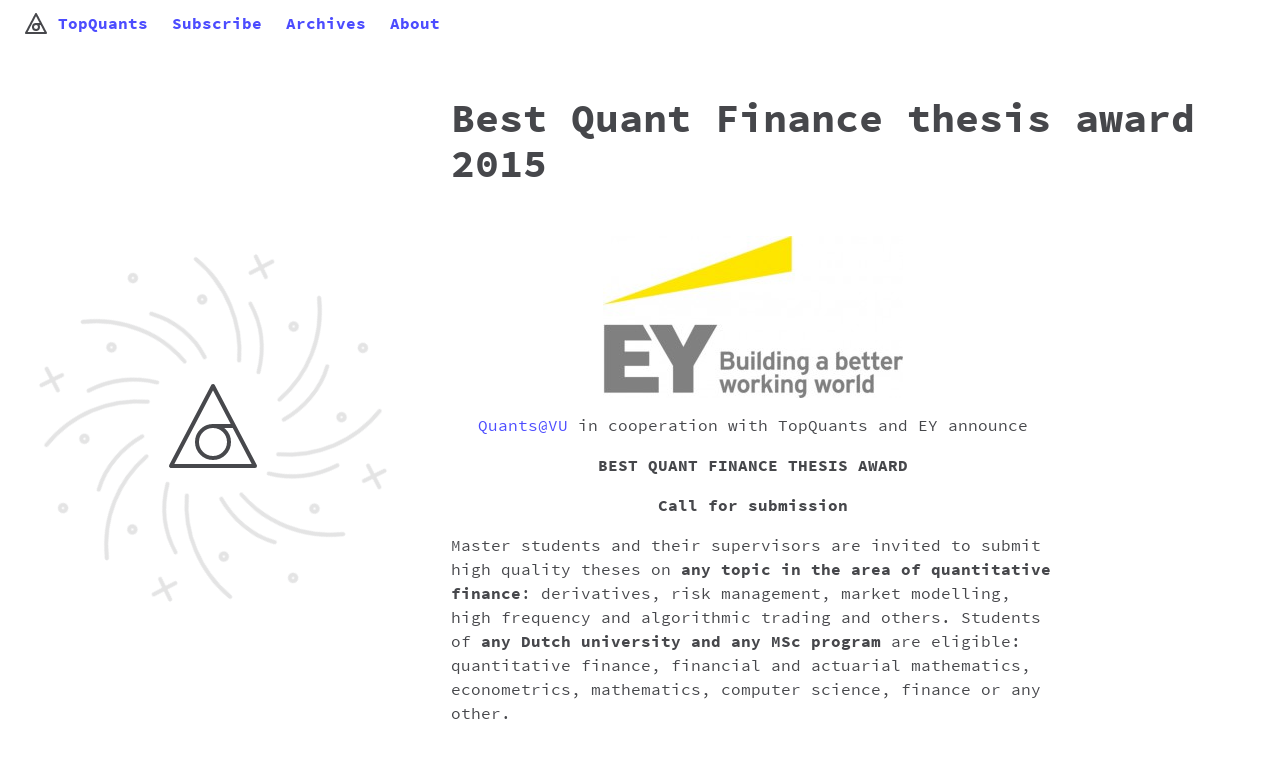

--- FILE ---
content_type: text/html; charset=UTF-8
request_url: https://www.topquants.nl/best-quant-finance-thesis-award-2015/
body_size: 8930
content:
<!DOCTYPE html>
<html>

	<head>

		<title>
			Best Quant Finance thesis award 2015 | TopQuants		</title>

		<meta charset="UTF-8">
		<meta name="author" content="Topquants" />
		<meta name="viewport" content="width=device-width,initial-scale=1" />

		<!-- Stylesheets -->
		<link href="https://www.topquants.nl/wordpress/wp-content/themes/topquants/stylesheets/screen.css" media="screen, projection" rel="stylesheet" type="text/css" />

		<!-- Respond.js for <= IE8 -->
		<!--[if lt IE 9]>
			<script src="https://www.topquants.nl/wordpress/wp-content/themes/topquants/js/vendor/respond.js"></script>
		<![endif]-->

		<!-- Typekit -->
		<script src="//use.typekit.net/tlk1rfo.js"></script>
		<script>try{Typekit.load();}catch(e){}</script>
		<!-- Icons -->
		<link rel="shortcut icon" type="image/x-icon" href="https://www.topquants.nl/wordpress/wp-content/themes/topquants/img/share-images/favicon.ico" />
		<meta property="og:image" content="https://www.topquants.nl/wordpress/wp-content/themes/topquants/img/share-images/facebook-share-image.png" />

		<!-- WP head functions -->
		<meta name='robots' content='max-image-preview:large' />
<!-- This site uses the Google Analytics by MonsterInsights plugin v7.0.5 - Using Analytics tracking - https://www.monsterinsights.com/ -->
<script type="text/javascript" data-cfasync="false">
	var mi_track_user = true;
	
	var disableStr = 'ga-disable-UA-54117930-1';

	/* Function to detect opted out users */
	function __gaTrackerIsOptedOut() {
		return document.cookie.indexOf(disableStr + '=true') > -1;
	}

	/* Disable tracking if the opt-out cookie exists. */
	if ( __gaTrackerIsOptedOut() ) {
		window[disableStr] = true;
	}

	/* Opt-out function */
	function __gaTrackerOptout() {
	  document.cookie = disableStr + '=true; expires=Thu, 31 Dec 2099 23:59:59 UTC; path=/';
	  window[disableStr] = true;
	}
	
	if ( mi_track_user ) {
		(function(i,s,o,g,r,a,m){i['GoogleAnalyticsObject']=r;i[r]=i[r]||function(){
			(i[r].q=i[r].q||[]).push(arguments)},i[r].l=1*new Date();a=s.createElement(o),
			m=s.getElementsByTagName(o)[0];a.async=1;a.src=g;m.parentNode.insertBefore(a,m)
		})(window,document,'script','//www.google-analytics.com/analytics.js','__gaTracker');

		__gaTracker('create', 'UA-54117930-1', 'auto');
		__gaTracker('set', 'forceSSL', true);
		__gaTracker('set', 'anonymizeIp', true);
		__gaTracker('send','pageview');
	} else {
		console.log( "" );
		(function() {
			/* https://developers.google.com/analytics/devguides/collection/analyticsjs/ */
			var noopfn = function() {
				return null;
			};
			var noopnullfn = function() {
				return null;
			};
			var Tracker = function() {
				return null;
			};
			var p = Tracker.prototype;
			p.get = noopfn;
			p.set = noopfn;
			p.send = noopfn;
			var __gaTracker = function() {
				var len = arguments.length;
				if ( len === 0 ) {
					return;
				}
				var f = arguments[len-1];
				if ( typeof f !== 'object' || f === null || typeof f.hitCallback !== 'function' ) {
					console.log( 'Not running function __gaTracker(' + arguments[0] + " ....) because you\'re not being tracked. ");
					return;
				}
				try {
					f.hitCallback();
				} catch (ex) {

				}
			};
			__gaTracker.create = function() {
				return new Tracker();
			};
			__gaTracker.getByName = noopnullfn;
			__gaTracker.getAll = function() {
				return [];
			};
			__gaTracker.remove = noopfn;
			window['__gaTracker'] = __gaTracker;
		})();
		}
</script>
<!-- / Google Analytics by MonsterInsights -->
<script type="text/javascript">
window._wpemojiSettings = {"baseUrl":"https:\/\/s.w.org\/images\/core\/emoji\/14.0.0\/72x72\/","ext":".png","svgUrl":"https:\/\/s.w.org\/images\/core\/emoji\/14.0.0\/svg\/","svgExt":".svg","source":{"concatemoji":"https:\/\/www.topquants.nl\/wordpress\/wp-includes\/js\/wp-emoji-release.min.js?ver=6.1.9"}};
/*! This file is auto-generated */
!function(e,a,t){var n,r,o,i=a.createElement("canvas"),p=i.getContext&&i.getContext("2d");function s(e,t){var a=String.fromCharCode,e=(p.clearRect(0,0,i.width,i.height),p.fillText(a.apply(this,e),0,0),i.toDataURL());return p.clearRect(0,0,i.width,i.height),p.fillText(a.apply(this,t),0,0),e===i.toDataURL()}function c(e){var t=a.createElement("script");t.src=e,t.defer=t.type="text/javascript",a.getElementsByTagName("head")[0].appendChild(t)}for(o=Array("flag","emoji"),t.supports={everything:!0,everythingExceptFlag:!0},r=0;r<o.length;r++)t.supports[o[r]]=function(e){if(p&&p.fillText)switch(p.textBaseline="top",p.font="600 32px Arial",e){case"flag":return s([127987,65039,8205,9895,65039],[127987,65039,8203,9895,65039])?!1:!s([55356,56826,55356,56819],[55356,56826,8203,55356,56819])&&!s([55356,57332,56128,56423,56128,56418,56128,56421,56128,56430,56128,56423,56128,56447],[55356,57332,8203,56128,56423,8203,56128,56418,8203,56128,56421,8203,56128,56430,8203,56128,56423,8203,56128,56447]);case"emoji":return!s([129777,127995,8205,129778,127999],[129777,127995,8203,129778,127999])}return!1}(o[r]),t.supports.everything=t.supports.everything&&t.supports[o[r]],"flag"!==o[r]&&(t.supports.everythingExceptFlag=t.supports.everythingExceptFlag&&t.supports[o[r]]);t.supports.everythingExceptFlag=t.supports.everythingExceptFlag&&!t.supports.flag,t.DOMReady=!1,t.readyCallback=function(){t.DOMReady=!0},t.supports.everything||(n=function(){t.readyCallback()},a.addEventListener?(a.addEventListener("DOMContentLoaded",n,!1),e.addEventListener("load",n,!1)):(e.attachEvent("onload",n),a.attachEvent("onreadystatechange",function(){"complete"===a.readyState&&t.readyCallback()})),(e=t.source||{}).concatemoji?c(e.concatemoji):e.wpemoji&&e.twemoji&&(c(e.twemoji),c(e.wpemoji)))}(window,document,window._wpemojiSettings);
</script>
<style type="text/css">
img.wp-smiley,
img.emoji {
	display: inline !important;
	border: none !important;
	box-shadow: none !important;
	height: 1em !important;
	width: 1em !important;
	margin: 0 0.07em !important;
	vertical-align: -0.1em !important;
	background: none !important;
	padding: 0 !important;
}
</style>
	<link rel='stylesheet' id='wp-block-library-css' href='https://www.topquants.nl/wordpress/wp-includes/css/dist/block-library/style.min.css?ver=6.1.9' type='text/css' media='all' />
<link rel='stylesheet' id='classic-theme-styles-css' href='https://www.topquants.nl/wordpress/wp-includes/css/classic-themes.min.css?ver=1' type='text/css' media='all' />
<style id='global-styles-inline-css' type='text/css'>
body{--wp--preset--color--black: #000000;--wp--preset--color--cyan-bluish-gray: #abb8c3;--wp--preset--color--white: #ffffff;--wp--preset--color--pale-pink: #f78da7;--wp--preset--color--vivid-red: #cf2e2e;--wp--preset--color--luminous-vivid-orange: #ff6900;--wp--preset--color--luminous-vivid-amber: #fcb900;--wp--preset--color--light-green-cyan: #7bdcb5;--wp--preset--color--vivid-green-cyan: #00d084;--wp--preset--color--pale-cyan-blue: #8ed1fc;--wp--preset--color--vivid-cyan-blue: #0693e3;--wp--preset--color--vivid-purple: #9b51e0;--wp--preset--gradient--vivid-cyan-blue-to-vivid-purple: linear-gradient(135deg,rgba(6,147,227,1) 0%,rgb(155,81,224) 100%);--wp--preset--gradient--light-green-cyan-to-vivid-green-cyan: linear-gradient(135deg,rgb(122,220,180) 0%,rgb(0,208,130) 100%);--wp--preset--gradient--luminous-vivid-amber-to-luminous-vivid-orange: linear-gradient(135deg,rgba(252,185,0,1) 0%,rgba(255,105,0,1) 100%);--wp--preset--gradient--luminous-vivid-orange-to-vivid-red: linear-gradient(135deg,rgba(255,105,0,1) 0%,rgb(207,46,46) 100%);--wp--preset--gradient--very-light-gray-to-cyan-bluish-gray: linear-gradient(135deg,rgb(238,238,238) 0%,rgb(169,184,195) 100%);--wp--preset--gradient--cool-to-warm-spectrum: linear-gradient(135deg,rgb(74,234,220) 0%,rgb(151,120,209) 20%,rgb(207,42,186) 40%,rgb(238,44,130) 60%,rgb(251,105,98) 80%,rgb(254,248,76) 100%);--wp--preset--gradient--blush-light-purple: linear-gradient(135deg,rgb(255,206,236) 0%,rgb(152,150,240) 100%);--wp--preset--gradient--blush-bordeaux: linear-gradient(135deg,rgb(254,205,165) 0%,rgb(254,45,45) 50%,rgb(107,0,62) 100%);--wp--preset--gradient--luminous-dusk: linear-gradient(135deg,rgb(255,203,112) 0%,rgb(199,81,192) 50%,rgb(65,88,208) 100%);--wp--preset--gradient--pale-ocean: linear-gradient(135deg,rgb(255,245,203) 0%,rgb(182,227,212) 50%,rgb(51,167,181) 100%);--wp--preset--gradient--electric-grass: linear-gradient(135deg,rgb(202,248,128) 0%,rgb(113,206,126) 100%);--wp--preset--gradient--midnight: linear-gradient(135deg,rgb(2,3,129) 0%,rgb(40,116,252) 100%);--wp--preset--duotone--dark-grayscale: url('#wp-duotone-dark-grayscale');--wp--preset--duotone--grayscale: url('#wp-duotone-grayscale');--wp--preset--duotone--purple-yellow: url('#wp-duotone-purple-yellow');--wp--preset--duotone--blue-red: url('#wp-duotone-blue-red');--wp--preset--duotone--midnight: url('#wp-duotone-midnight');--wp--preset--duotone--magenta-yellow: url('#wp-duotone-magenta-yellow');--wp--preset--duotone--purple-green: url('#wp-duotone-purple-green');--wp--preset--duotone--blue-orange: url('#wp-duotone-blue-orange');--wp--preset--font-size--small: 13px;--wp--preset--font-size--medium: 20px;--wp--preset--font-size--large: 36px;--wp--preset--font-size--x-large: 42px;--wp--preset--spacing--20: 0.44rem;--wp--preset--spacing--30: 0.67rem;--wp--preset--spacing--40: 1rem;--wp--preset--spacing--50: 1.5rem;--wp--preset--spacing--60: 2.25rem;--wp--preset--spacing--70: 3.38rem;--wp--preset--spacing--80: 5.06rem;}:where(.is-layout-flex){gap: 0.5em;}body .is-layout-flow > .alignleft{float: left;margin-inline-start: 0;margin-inline-end: 2em;}body .is-layout-flow > .alignright{float: right;margin-inline-start: 2em;margin-inline-end: 0;}body .is-layout-flow > .aligncenter{margin-left: auto !important;margin-right: auto !important;}body .is-layout-constrained > .alignleft{float: left;margin-inline-start: 0;margin-inline-end: 2em;}body .is-layout-constrained > .alignright{float: right;margin-inline-start: 2em;margin-inline-end: 0;}body .is-layout-constrained > .aligncenter{margin-left: auto !important;margin-right: auto !important;}body .is-layout-constrained > :where(:not(.alignleft):not(.alignright):not(.alignfull)){max-width: var(--wp--style--global--content-size);margin-left: auto !important;margin-right: auto !important;}body .is-layout-constrained > .alignwide{max-width: var(--wp--style--global--wide-size);}body .is-layout-flex{display: flex;}body .is-layout-flex{flex-wrap: wrap;align-items: center;}body .is-layout-flex > *{margin: 0;}:where(.wp-block-columns.is-layout-flex){gap: 2em;}.has-black-color{color: var(--wp--preset--color--black) !important;}.has-cyan-bluish-gray-color{color: var(--wp--preset--color--cyan-bluish-gray) !important;}.has-white-color{color: var(--wp--preset--color--white) !important;}.has-pale-pink-color{color: var(--wp--preset--color--pale-pink) !important;}.has-vivid-red-color{color: var(--wp--preset--color--vivid-red) !important;}.has-luminous-vivid-orange-color{color: var(--wp--preset--color--luminous-vivid-orange) !important;}.has-luminous-vivid-amber-color{color: var(--wp--preset--color--luminous-vivid-amber) !important;}.has-light-green-cyan-color{color: var(--wp--preset--color--light-green-cyan) !important;}.has-vivid-green-cyan-color{color: var(--wp--preset--color--vivid-green-cyan) !important;}.has-pale-cyan-blue-color{color: var(--wp--preset--color--pale-cyan-blue) !important;}.has-vivid-cyan-blue-color{color: var(--wp--preset--color--vivid-cyan-blue) !important;}.has-vivid-purple-color{color: var(--wp--preset--color--vivid-purple) !important;}.has-black-background-color{background-color: var(--wp--preset--color--black) !important;}.has-cyan-bluish-gray-background-color{background-color: var(--wp--preset--color--cyan-bluish-gray) !important;}.has-white-background-color{background-color: var(--wp--preset--color--white) !important;}.has-pale-pink-background-color{background-color: var(--wp--preset--color--pale-pink) !important;}.has-vivid-red-background-color{background-color: var(--wp--preset--color--vivid-red) !important;}.has-luminous-vivid-orange-background-color{background-color: var(--wp--preset--color--luminous-vivid-orange) !important;}.has-luminous-vivid-amber-background-color{background-color: var(--wp--preset--color--luminous-vivid-amber) !important;}.has-light-green-cyan-background-color{background-color: var(--wp--preset--color--light-green-cyan) !important;}.has-vivid-green-cyan-background-color{background-color: var(--wp--preset--color--vivid-green-cyan) !important;}.has-pale-cyan-blue-background-color{background-color: var(--wp--preset--color--pale-cyan-blue) !important;}.has-vivid-cyan-blue-background-color{background-color: var(--wp--preset--color--vivid-cyan-blue) !important;}.has-vivid-purple-background-color{background-color: var(--wp--preset--color--vivid-purple) !important;}.has-black-border-color{border-color: var(--wp--preset--color--black) !important;}.has-cyan-bluish-gray-border-color{border-color: var(--wp--preset--color--cyan-bluish-gray) !important;}.has-white-border-color{border-color: var(--wp--preset--color--white) !important;}.has-pale-pink-border-color{border-color: var(--wp--preset--color--pale-pink) !important;}.has-vivid-red-border-color{border-color: var(--wp--preset--color--vivid-red) !important;}.has-luminous-vivid-orange-border-color{border-color: var(--wp--preset--color--luminous-vivid-orange) !important;}.has-luminous-vivid-amber-border-color{border-color: var(--wp--preset--color--luminous-vivid-amber) !important;}.has-light-green-cyan-border-color{border-color: var(--wp--preset--color--light-green-cyan) !important;}.has-vivid-green-cyan-border-color{border-color: var(--wp--preset--color--vivid-green-cyan) !important;}.has-pale-cyan-blue-border-color{border-color: var(--wp--preset--color--pale-cyan-blue) !important;}.has-vivid-cyan-blue-border-color{border-color: var(--wp--preset--color--vivid-cyan-blue) !important;}.has-vivid-purple-border-color{border-color: var(--wp--preset--color--vivid-purple) !important;}.has-vivid-cyan-blue-to-vivid-purple-gradient-background{background: var(--wp--preset--gradient--vivid-cyan-blue-to-vivid-purple) !important;}.has-light-green-cyan-to-vivid-green-cyan-gradient-background{background: var(--wp--preset--gradient--light-green-cyan-to-vivid-green-cyan) !important;}.has-luminous-vivid-amber-to-luminous-vivid-orange-gradient-background{background: var(--wp--preset--gradient--luminous-vivid-amber-to-luminous-vivid-orange) !important;}.has-luminous-vivid-orange-to-vivid-red-gradient-background{background: var(--wp--preset--gradient--luminous-vivid-orange-to-vivid-red) !important;}.has-very-light-gray-to-cyan-bluish-gray-gradient-background{background: var(--wp--preset--gradient--very-light-gray-to-cyan-bluish-gray) !important;}.has-cool-to-warm-spectrum-gradient-background{background: var(--wp--preset--gradient--cool-to-warm-spectrum) !important;}.has-blush-light-purple-gradient-background{background: var(--wp--preset--gradient--blush-light-purple) !important;}.has-blush-bordeaux-gradient-background{background: var(--wp--preset--gradient--blush-bordeaux) !important;}.has-luminous-dusk-gradient-background{background: var(--wp--preset--gradient--luminous-dusk) !important;}.has-pale-ocean-gradient-background{background: var(--wp--preset--gradient--pale-ocean) !important;}.has-electric-grass-gradient-background{background: var(--wp--preset--gradient--electric-grass) !important;}.has-midnight-gradient-background{background: var(--wp--preset--gradient--midnight) !important;}.has-small-font-size{font-size: var(--wp--preset--font-size--small) !important;}.has-medium-font-size{font-size: var(--wp--preset--font-size--medium) !important;}.has-large-font-size{font-size: var(--wp--preset--font-size--large) !important;}.has-x-large-font-size{font-size: var(--wp--preset--font-size--x-large) !important;}
.wp-block-navigation a:where(:not(.wp-element-button)){color: inherit;}
:where(.wp-block-columns.is-layout-flex){gap: 2em;}
.wp-block-pullquote{font-size: 1.5em;line-height: 1.6;}
</style>
<link rel='stylesheet' id='wpt-twitter-feed-css' href='https://www.topquants.nl/wordpress/wp-content/plugins/wp-to-twitter/css/twitter-feed.css?ver=6.1.9' type='text/css' media='all' />
<script type='text/javascript' id='monsterinsights-frontend-script-js-extra'>
/* <![CDATA[ */
var monsterinsights_frontend = {"js_events_tracking":"true","is_debug_mode":"false","download_extensions":"doc,exe,js,pdf,ppt,tgz,zip,xls","inbound_paths":"","home_url":"https:\/\/www.topquants.nl","track_download_as":"event","internal_label":"int","hash_tracking":"false"};
/* ]]> */
</script>
<script type='text/javascript' src='https://www.topquants.nl/wordpress/wp-content/plugins/google-analytics-for-wordpress/assets/js/frontend.min.js?ver=7.0.5' id='monsterinsights-frontend-script-js'></script>
<link rel="https://api.w.org/" href="https://www.topquants.nl/wp-json/" /><link rel="alternate" type="application/json" href="https://www.topquants.nl/wp-json/wp/v2/posts/930" /><link rel="EditURI" type="application/rsd+xml" title="RSD" href="https://www.topquants.nl/wordpress/xmlrpc.php?rsd" />
<meta name="generator" content="WordPress 6.1.9" />
<link rel="canonical" href="https://www.topquants.nl/best-quant-finance-thesis-award-2015/" />
<link rel='shortlink' href='https://www.topquants.nl/?p=930' />
<link rel="alternate" type="application/json+oembed" href="https://www.topquants.nl/wp-json/oembed/1.0/embed?url=https%3A%2F%2Fwww.topquants.nl%2Fbest-quant-finance-thesis-award-2015%2F" />
<link rel="alternate" type="text/xml+oembed" href="https://www.topquants.nl/wp-json/oembed/1.0/embed?url=https%3A%2F%2Fwww.topquants.nl%2Fbest-quant-finance-thesis-award-2015%2F&#038;format=xml" />

	</head>

	<body>

		<div class="container">
			<!--[if lte IE 9]>
				<div class="browsehappy">

					<div class="container">

						<div class="row">

							<div class="col">

								<p>You are using an outdated browser. Please <a href="http://browsehappy.com/">upgrade your browser</a> to improve your experience.</p>

							</div>

						</div>
					</div>

				</div>
			<![endif]-->
<h1 class="visuallyhidden">TopQuants</h1>

<header class="header">

	<div class="container">

		<div class="row">

			<div class="col">

				<button class="btn--icon nav-toggle js-nav-toggle">
					<i class="icon--s icon--nav-var"></i>
					<span class="visuallyhidden">Nav toggle</span>
				</button>

				<nav class="nav js-nav">

					<h2 class="visuallyhidden">Navigatie</h2>

					<ul class="nav__list unstyled">

						<li class="nav__item">
							<a href="/" class="nav__item__link">
								<i class="nav__item__icon icon--s icon--logo-bold"></i>

								TopQuants
							</a>
						</li>

						<li class="nav__item">
							<a href="#subscribe" class="nav__item__link">
								Subscribe
							</a>
						</li>

						<li class="nav__item">
							<a href="/archive" class="nav__item__link">
								Archives
							</a>
						</li>

						<li class="nav__item">
							<a href="/about" class="nav__item__link">
								About
							</a>
						</li>

					</ul>

				</nav>

			</div>

		</div>

	</div>

</header>

<main class="main"> <!-- Closed in modules/footer.php -->
<div class="row">

	<div class="col-small-8 col-small-offset-4">

		<div class="section">
			<h1 class="page-title">Best Quant Finance thesis award 2015</h1>
		</div>

	</div>

	<div class="col-smaller-4">

		<div class="section">

			
			<div class="section animation--logo">
	<i class="animation__item--1 icon--l icon--logo"></i>
	<i class="animation__item--2 icon--xl icon--logo-bg"></i>
</div>
			
		</div>

	</div>

	<div class="col-smaller-8">

		<div class="section article">
			<p style="text-align: center;"><img decoding="async" class="size-medium wp-image-493 alignnone" src="http://www.topquants.nl/wordpress/wp-content/uploads/2014/08/eybuildingabetterworkingworld-300x162.jpg" alt="eybuildingabetterworkingworld" width="300" height="162" srcset="https://www.topquants.nl/wordpress/wp-content/uploads/2014/08/eybuildingabetterworkingworld-300x162.jpg 300w, https://www.topquants.nl/wordpress/wp-content/uploads/2014/08/eybuildingabetterworkingworld.jpg 806w" sizes="(max-width: 300px) 100vw, 300px" /></p>
<p style="text-align: center;"><a href="https://www.linkedin.com/groups/Quants-VU-6537911/about" target="_blank">Quants@VU</a> in cooperation with TopQuants and EY announce</p>
<p style="text-align: center;"><strong>BEST QUANT FINANCE THESIS AWARD</strong></p>
<p style="text-align: center;"><strong>Call for submission</strong></p>
<p>Master students and their supervisors are invited to submit high quality theses on <strong>any topic in the area of quantitative finance</strong>: derivatives, risk management, market modelling, high frequency and algorithmic trading and others. Students of <strong>any Dutch university and any MSc program</strong> are eligible: quantitative finance, financial and actuarial mathematics, econometrics, mathematics, computer science, finance or any other.</p>
<p>A thesis submitted for the competition must have a clear quantitative finance focus, contain high quality original theoretical and/or empirical work and the thesis must be finalised (submitted and signed) during the period between September 1st, 2014 and October 15th, 2015.</p>
<p><strong style="line-height: 1.5;">The deadline for submission is October 15th, 2015</strong><em style="line-height: 1.5;">.</em></p>
<p>The three finalists, chosen by the jury of top level quant finance professionals, will have the opportunity to pitch their thesis at the annual Quant Careers EY symposium at the Amsterdam EY headquarters on November 6, 2015. During this event the winner will be chosen by the same jury, consisting of: Hristina Lokvenec-Guleska (NN), Marcus Hemminga (RiskCo), Mary Pieterse-Bloem (APG), Bastiaan Verhoef (Van Lanschot Bankiers) and Roger Lord (Cardano). An invitation for the event will follow in due course.</p>
<p>The author of the winning thesis will receive the award of €2500 and the summary of the thesis will be published in the bi-annual TopQuants newsletter. Moreover, the theses of the three finalists will be considered as The Netherlands’ submission to the European Quant Awards 2015.</p>
<p>To keep informed, subscribe to the mailing list of TopQuants (see <a href="http://topquants.nl">topquants.nl</a>). For a summary of the 2014 event see <a href="http://www.topquants.nl/quant-careers-2014/">Quants Careers 2014</a>, also at <a href="http://topquants.nl">topquants.nl</a>.</p>
<p>The candidates should submit their thesis by emailing it in PDF format to <a href="http://www.google.com/recaptcha/mailhide/d?k=01wyR0n1BWogkM90nbm8V3EQ==&amp;c=KmRKsjx_8_dTdxSL1WQXwtwMoAANpmK4DgE1RZX6DyY=">a&#8230;@topquants.nl</a>. Additional information can be provided by Dr. Svetlana Borovkova: <a href="http://www.google.com/recaptcha/mailhide/d?k=01UFlQcqCOHnmFtiP8AvdbrQ==&amp;c=8Ys6j2NMwDGKlWFrlqhMLa_UK8LUdh_ecODfW1TRre8=">s&#8230;@vu.nl</a>.</p>
		</div>

	</div>

</div>

<div class="row">

	<div class="col-small-6 col-medium-4">

		<div class="section--has-border">
			<h1 class="section__title">Events</h1>

<ul class="unstyled archive">

	
	<li class="archive__item">
		<h2 class="archive__title">
			<a class="archive__link" href="https://www.topquants.nl/autumn-event-2025/">
				Autumn Event 2025			</a>
		</h2>
	</li>

	
	<li class="archive__item">
		<h2 class="archive__title">
			<a class="archive__link" href="https://www.topquants.nl/spring-event-2025/">
				Spring Event 2025			</a>
		</h2>
	</li>

	
	<li class="archive__item">
		<h2 class="archive__title">
			<a class="archive__link" href="https://www.topquants.nl/autumn-event-2024/">
				Autumn (in Winter) event 2024/2025			</a>
		</h2>
	</li>

	
	<li class="archive__item">
		<h2 class="archive__title">
			<a class="archive__link" href="https://www.topquants.nl/quant-careers-2024/">
				Quant Careers 2024			</a>
		</h2>
	</li>

	
	<li class="archive__item">
		<h2 class="archive__title">
			<a class="archive__link" href="https://www.topquants.nl/spring-event-2024/">
				Spring Event 2024			</a>
		</h2>
	</li>

	
	<li class="archive__item">
		<h2 class="archive__title">
			<a class="archive__link" href="https://www.topquants.nl/autumn-event-2023/">
				Autumn Event 2023			</a>
		</h2>
	</li>

	
	<li class="archive__item">
		<h2 class="archive__title">
			<a class="archive__link" href="https://www.topquants.nl/college-tour-for-professionals-vol-4/">
				College Tour for Professionals, Vol 4			</a>
		</h2>
	</li>

	
	<li class="archive__item">
		<h2 class="archive__title">
			<a class="archive__link" href="https://www.topquants.nl/spring-event-2023/">
				Spring Event 2023			</a>
		</h2>
	</li>

	
	<li class="archive__item">
		<h2 class="archive__title">
			<a class="archive__link" href="https://www.topquants.nl/young-quant-finance-professionals-symposium-2023/">
				Young Quant Finance Professionals Symposium 2023			</a>
		</h2>
	</li>

	
	<li class="archive__item">
		<h2 class="archive__title">
			<a class="archive__link" href="https://www.topquants.nl/autumn-event-2022/">
				Autumn Event 2022			</a>
		</h2>
	</li>

	
	<li class="archive__item">
		<h2 class="archive__title">
			<a class="archive__link" href="https://www.topquants.nl/spring-event-2022/">
				Spring Event 2022			</a>
		</h2>
	</li>

	
	<li class="archive__item">
		<h2 class="archive__title">
			<a class="archive__link" href="https://www.topquants.nl/spring-event-2021/">
				Spring Event 2021			</a>
		</h2>
	</li>

	
	<li class="archive__item">
		<h2 class="archive__title">
			<a class="archive__link" href="https://www.topquants.nl/autumn-event-2020/">
				Autumn Event 2020			</a>
		</h2>
	</li>

	
	<li class="archive__item">
		<h2 class="archive__title">
			<a class="archive__link" href="https://www.topquants.nl/spring-event-2020/">
				Spring Event 2020			</a>
		</h2>
	</li>

	
	<li class="archive__item">
		<h2 class="archive__title">
			<a class="archive__link" href="https://www.topquants.nl/end-of-libor-breakfast-workshop/">
				End of LIBOR Breakfast Workshop			</a>
		</h2>
	</li>

	
	<li class="archive__item">
		<h2 class="archive__title">
			<a class="archive__link" href="https://www.topquants.nl/autumn-event-2019/">
				Autumn Event 2019			</a>
		</h2>
	</li>

	
	<li class="archive__item">
		<h2 class="archive__title">
			<a class="archive__link" href="https://www.topquants.nl/benchmark-reform-breakfast-seminar/">
				Benchmark reform breakfast seminar			</a>
		</h2>
	</li>

	
	<li class="archive__item">
		<h2 class="archive__title">
			<a class="archive__link" href="https://www.topquants.nl/college-tour-on-data-analytics-for-professionals-vol-3/">
				College Tour on Data Analytics for Professionals, Vol 3			</a>
		</h2>
	</li>

	
	<li class="archive__item">
		<h2 class="archive__title">
			<a class="archive__link" href="https://www.topquants.nl/spring-event-2019/">
				Spring Event 2019			</a>
		</h2>
	</li>

	
	<li class="archive__item">
		<h2 class="archive__title">
			<a class="archive__link" href="https://www.topquants.nl/validation-of-machine-learning-models/">
				Validation of Machine Learning Models			</a>
		</h2>
	</li>

	
	<li class="archive__item">
		<h2 class="archive__title">
			<a class="archive__link" href="https://www.topquants.nl/python-breakfast-seminar/">
				Python breakfast seminar			</a>
		</h2>
	</li>

	
	<li class="archive__item">
		<h2 class="archive__title">
			<a class="archive__link" href="https://www.topquants.nl/college-tour-on-data-analytics-for-professionals-vol-2/">
				College Tour on Data Analytics for Professionals, Vol 2			</a>
		</h2>
	</li>

	
	<li class="archive__item">
		<h2 class="archive__title">
			<a class="archive__link" href="https://www.topquants.nl/autumn-event-2018/">
				Autumn Event 2018			</a>
		</h2>
	</li>

	
	<li class="archive__item">
		<h2 class="archive__title">
			<a class="archive__link" href="https://www.topquants.nl/quant-careers-2018/">
				Quant Careers 2018			</a>
		</h2>
	</li>

	
	<li class="archive__item">
		<h2 class="archive__title">
			<a class="archive__link" href="https://www.topquants.nl/college-tour-on-data-analytics-for-professionals/">
				College Tour on Data Analytics for Professionals			</a>
		</h2>
	</li>

	
	<li class="archive__item">
		<h2 class="archive__title">
			<a class="archive__link" href="https://www.topquants.nl/spring-event-2018/">
				Spring Event 2018			</a>
		</h2>
	</li>

	
	<li class="archive__item">
		<h2 class="archive__title">
			<a class="archive__link" href="https://www.topquants.nl/autumn-event-2017/">
				Autumn Event 2017			</a>
		</h2>
	</li>

	
	<li class="archive__item">
		<h2 class="archive__title">
			<a class="archive__link" href="https://www.topquants.nl/quant-careers-2017/">
				Quant Careers 2017			</a>
		</h2>
	</li>

	
	<li class="archive__item">
		<h2 class="archive__title">
			<a class="archive__link" href="https://www.topquants.nl/spring-event-2017/">
				Spring Event 2017			</a>
		</h2>
	</li>

	
	<li class="archive__item">
		<h2 class="archive__title">
			<a class="archive__link" href="https://www.topquants.nl/autumn-event-2016/">
				Autumn Event 2016			</a>
		</h2>
	</li>

	
	<li class="archive__item">
		<h2 class="archive__title">
			<a class="archive__link" href="https://www.topquants.nl/quant-careers-2016/">
				Quant Careers 2016			</a>
		</h2>
	</li>

	
	<li class="archive__item">
		<h2 class="archive__title">
			<a class="archive__link" href="https://www.topquants.nl/spring-event-2016/">
				Spring Event 2016			</a>
		</h2>
	</li>

	
	<li class="archive__item">
		<h2 class="archive__title">
			<a class="archive__link" href="https://www.topquants.nl/boombustboomscreening/">
				Boom Bust Boom			</a>
		</h2>
	</li>

	
	<li class="archive__item">
		<h2 class="archive__title">
			<a class="archive__link" href="https://www.topquants.nl/autumn-event-2015/">
				Autumn Event 2015			</a>
		</h2>
	</li>

	
	<li class="archive__item">
		<h2 class="archive__title">
			<a class="archive__link" href="https://www.topquants.nl/quant-careers-2015/">
				Quant Careers 2015			</a>
		</h2>
	</li>

	
	<li class="archive__item">
		<h2 class="archive__title">
			<a class="archive__link" href="https://www.topquants.nl/spring-event-2015/">
				Spring Event 2015			</a>
		</h2>
	</li>

	
	<li class="archive__item">
		<h2 class="archive__title">
			<a class="archive__link" href="https://www.topquants.nl/autumn-event-2014/">
				Autumn Event 2014			</a>
		</h2>
	</li>

	
	<li class="archive__item">
		<h2 class="archive__title">
			<a class="archive__link" href="https://www.topquants.nl/quant-careers-2014/">
				Quant Careers 2014			</a>
		</h2>
	</li>

	
</ul>

<div class="section">
	<a href="/archives" class="">Archives</a>
</div>
		</div>

	</div>

	<div class="col-small-6 col-medium-8">

		<div class="section--has-border">
			<h1 class="section__title">News</h1>

<ul class="unstyled archive">

	
	<li class="archive__item--with-thumb">
		<h2 class="archive__title">
			<a class="archive__link" href="https://www.topquants.nl/register-now-for-autumn-2025/">
				Register now for Autumn 2025			</a>
		</h2>

		<p>Join us on Thursday 13 November 2025 at Zanders&#8217; Amsterdam offices on Herengracht 442, for our annual Autumn Event. In <a class="read-more" href="https://www.topquants.nl/register-now-for-autumn-2025/">&mdash; Read more</a></p>

		
		<div class="archive__thumb">
			<a href="https://www.topquants.nl/register-now-for-autumn-2025/">
				<img width="300" height="61" src="https://www.topquants.nl/wordpress/wp-content/uploads/Zanders_Logo_CMYK_GreenDkGreen-300x61.jpg" class="attachment-medium size-medium" alt="" decoding="async" loading="lazy" srcset="https://www.topquants.nl/wordpress/wp-content/uploads/Zanders_Logo_CMYK_GreenDkGreen-300x61.jpg 300w, https://www.topquants.nl/wordpress/wp-content/uploads/Zanders_Logo_CMYK_GreenDkGreen-1024x209.jpg 1024w, https://www.topquants.nl/wordpress/wp-content/uploads/Zanders_Logo_CMYK_GreenDkGreen.jpg 1134w" sizes="(max-width: 300px) 100vw, 300px" />			</a>
		</div>

			</li>

	
	<li class="archive__item--with-thumb">
		<h2 class="archive__title">
			<a class="archive__link" href="https://www.topquants.nl/important-announcement-extended-deadline-for-best-quant-finance-thesis-award-2025/">
				Important Announcement: Extended deadline for Best Quant Finance Thesis Award 2025			</a>
		</h2>

		<p>The submission deadline for the European Best Quant Finance Thesis Award 2025 has been extended to Tuesday September 30, 2025, <a class="read-more" href="https://www.topquants.nl/important-announcement-extended-deadline-for-best-quant-finance-thesis-award-2025/">&mdash; Read more</a></p>

		
		<div class="archive__thumb">
			<a href="https://www.topquants.nl/important-announcement-extended-deadline-for-best-quant-finance-thesis-award-2025/">
				<img width="300" height="230" src="https://www.topquants.nl/wordpress/wp-content/uploads/PP-logo-from-pdf-300x230.png" class="attachment-medium size-medium" alt="" decoding="async" loading="lazy" srcset="https://www.topquants.nl/wordpress/wp-content/uploads/PP-logo-from-pdf-300x230.png 300w, https://www.topquants.nl/wordpress/wp-content/uploads/PP-logo-from-pdf-1024x785.png 1024w, https://www.topquants.nl/wordpress/wp-content/uploads/PP-logo-from-pdf.png 1052w" sizes="(max-width: 300px) 100vw, 300px" />			</a>
		</div>

			</li>

	
	<li class="archive__item--with-thumb">
		<h2 class="archive__title">
			<a class="archive__link" href="https://www.topquants.nl/best-quant-finance-thesis-award-2025-call-for-submission/">
				Best Quant Finance Thesis Award 2025: Call for submission			</a>
		</h2>

		<p>TopQuants and Probability &amp; Partners announce the 2025 edition of the EUROPEAN BEST QUANT FINANCE THESIS AWARD   Master of <a class="read-more" href="https://www.topquants.nl/best-quant-finance-thesis-award-2025-call-for-submission/">&mdash; Read more</a></p>

		
		<div class="archive__thumb">
			<a href="https://www.topquants.nl/best-quant-finance-thesis-award-2025-call-for-submission/">
				<img width="300" height="230" src="https://www.topquants.nl/wordpress/wp-content/uploads/PP-logo-from-pdf-300x230.png" class="attachment-medium size-medium" alt="" decoding="async" loading="lazy" srcset="https://www.topquants.nl/wordpress/wp-content/uploads/PP-logo-from-pdf-300x230.png 300w, https://www.topquants.nl/wordpress/wp-content/uploads/PP-logo-from-pdf-1024x785.png 1024w, https://www.topquants.nl/wordpress/wp-content/uploads/PP-logo-from-pdf.png 1052w" sizes="(max-width: 300px) 100vw, 300px" />			</a>
		</div>

			</li>

	
</ul>

<div class="section">
	<a href="/archives" class="">Archives</a>
</div>
		</div>

	</div>

</div>

</main> <!-- Opened in modules/header.php -->

<footer class="footer">

	<div class="row">

		<h1 class="visuallyhidden">Contact</h1>

		<div class="col-small-4">

			<div class="section--has-border" id="subscribe">
				<h2 class="section__title">Subscribe to the newsletter</h2>

				<form class="form" action="//topquants.us7.list-manage.com/subscribe/post?u=231b45232f96c7c09aba467f8&amp;id=6a9921f5ed" method="post" id="mc-embedded-subscribe-form" name="mc-embedded-subscribe-form" target="_blank" novalidate>

					<div class="form__item">
						<label class="form__label" for="mce-EMAIL">E-mail address </label>
						<input class="form__field" type="email" value="" name="EMAIL" id="mce-EMAIL">
					</div>

					<div class="form__item">
						<label class="form__label" for="mce-FNAME">First name </label>
						<input class="form__field" type="text" value="" name="FNAME" id="mce-FNAME">
					</div>

					<div class="form__item">
						<label class="form__label" for="mce-LNAME">Last name </label>
						<input class="form__field" type="text" value="" name="LNAME" id="mce-LNAME">
					</div>

					<div style="position: absolute; left: -5000px;">
						<input type="text" name="b_231b45232f96c7c09aba467f8_6a9921f5ed" tabindex="-1" value="">
					</div>

					<div class="form__item--buttons">
						<input class="btn" type="submit" value="Subscribe" name="subscribe" id="mc-embedded-subscribe">
					</div>

				</form>
			</div>

		</div>

		<div class="col-smaller-4 col-small-4">

			<div class="row">

				<div class="col-medium-6">

					<div class="section--has-border">
						<h2 class="section__title">Connect</h2>

						<a target="_blank" href="http://scr.im/topquants">E-mail</a><br/>

						<a target="_blank" href="https://www.facebook.com/topquants">Facebook</a><br />
						<a target="_blank" href="https://www.linkedin.com/groups/TopQuants-2045745">LinkedIn</a><br />
						<a target="_blank" href="https://twitter.com/topquants/">Twitter</a>
					</div>

				</div>

				<div class="col-medium-6">

					<div class="section--has-border">
						<h2 class="section__title">Powered by</h2>

						<a target="_blank" href="http://vicompany.nl">VI Company</a>
					</div>
				</div>

			</div>

		</div>

		<div class="col-smaller-8 col-small-4">

			<div class="section--has-border">
				<span class="page-title subjacent unselectable">We</span>
				<span class="subjacent"><a target="_blank" href="http://www.wolframalpha.com/input/?i=x+%3D+16+sin%5E3+t%2C+y+%3D+%2813+cos+t+-+5+cos+2t+-+2+cos+3t+-+cos+4t%29" class="a--unstyled subjacent">x = 16 sin^3 t,<br />
				y = (13 cos t - 5 cos 2t - 2 cos 3t - cos 4t)</a></span>
				<span class="visuallyhidden">love</span>
				<span class="page-title subjacent unselectable">our models</span>
			</div>

		</div>

	</div>

</footer>		</div> <!-- /container -->

		<!-- JS vendor -->
		<script src="//ajax.googleapis.com/ajax/libs/jquery/1.11.2/jquery.min.js"></script>
		<script src="https://www.topquants.nl/wordpress/wp-content/themes/topquants/js/vendor/underscore-min.js"></script>
		<script src="https://www.topquants.nl/wordpress/wp-content/themes/topquants/js/vendor/modernizr.js"></script>
		<script src="https://www.topquants.nl/wordpress/wp-content/themes/topquants/js/vendor/Eventbrite.jquery.js"></script>
		<script src="https://maps.googleapis.com/maps/api/js"></script>

		<!-- JS plugins -->
		<script src="https://www.topquants.nl/wordpress/wp-content/themes/topquants/js/plugins/featherlight.min.js"></script>
		<script src="https://www.topquants.nl/wordpress/wp-content/themes/topquants/js/plugins/featherlight.gallery.min.js"></script>

		<!-- JS custom -->
		<script src="https://www.topquants.nl/wordpress/wp-content/themes/topquants/js/base.js"></script>

		<!-- WP footer functions -->
		
	</body>

</html>

--- FILE ---
content_type: text/javascript
request_url: https://www.topquants.nl/wordpress/wp-content/themes/topquants/js/base.js
body_size: 935
content:
/*! TopQuants - Copyright (c) 2014-12-24 VI Company (http://vicompany.nl) */
$(function(){"use strict";function a(){this.APIKey="7KYDUL4LRH36LT27HF",this.userKey="138169943876606282453",this.eventData={},this.template=_.template($("#event-template").html()),this.initialize()}var b;$(".gallery").length&&$(".gallery").each(function(){$(this).find("a").featherlightGallery({openSpeed:0,closeSpeed:0,galleryFadeIn:0,galleryFadeOut:0})}),$(".js-nav-toggle").click(function(){$(".js-nav").toggleClass("is-active")}),a.prototype={initialize:function(){var a=this,b=$("#event-data").data("event-id");Eventbrite({app_key:this.APIKey,user_key:this.userKey},function(c){c.event_get({id:b},function(b){a.eventData=a.filterEventData(b.event),a.render()})})},filterEventData:function(a){var b;return b={title:a.title,startDate:this.parseDate(a.start_date),endDate:this.parseDate(a.end_date),startTime:this.parseTime(a.start_date),endTime:this.parseTime(a.end_date),eventId:a.id,tickets:a.tickets,venue:a.venue,url:a.url,directionsUrl:this.getDirectionsUrl(a.venue),status:a.status,attendees:a.num_attendee_rows}},render:function(){var a;$("#event-data").html(this.template(this.eventData)),"Started"===this.eventData.status&&(a=$("#event-time-table").clone().addClass("is-featured"),$("#event-timetable-featured").append(a)),this.initializeMap()},createDateObject:function(a){var b=a.replace(" ","T"),c=new Date(b);return c},parseDate:function(a){var b=this.createDateObject(a),c=b.getFullYear(),d=("0"+(b.getMonth()+1)).slice(-2),e=("0"+b.getDate()).slice(-2);return e+"-"+d+"-"+c},parseTime:function(a){var b=this.createDateObject(a),c=("0"+b.getHours()).slice(-2),d=("0"+b.getMinutes()).slice(-2);return c+":"+d},initializeMap:function(){{var a=this.eventData.venue.latitude,b=this.eventData.venue.longitude,c=new google.maps.LatLng(a,b),d={center:c,zoom:16,mapTypeId:google.maps.MapTypeId.ROADMAP,scrollwheel:!1,draggable:!1,disableDefaultUI:!1},e=new google.maps.Map(document.getElementById("map-canvas"),d);new google.maps.Marker({position:c,map:e})}},getDirectionsUrl:function(a){var b=a.latitude,c=a.longitude;return"https://www.google.com/maps?q=loc:"+b+","+c}},document.getElementById("event-data")&&(b=new a)});

--- FILE ---
content_type: image/svg+xml
request_url: https://www.topquants.nl/wordpress/wp-content/themes/topquants/img/icons/icon_logo.svg
body_size: 887
content:
<?xml version="1.0" encoding="utf-8"?>
<!-- Generator: Adobe Illustrator 18.1.1, SVG Export Plug-In . SVG Version: 6.00 Build 0)  -->
<!DOCTYPE svg PUBLIC "-//W3C//DTD SVG 1.1//EN" "http://www.w3.org/Graphics/SVG/1.1/DTD/svg11.dtd">
<svg version="1.1" xmlns="http://www.w3.org/2000/svg" xmlns:xlink="http://www.w3.org/1999/xlink" x="0px" y="0px"
	 viewBox="0 48 24 24" enable-background="new 0 48 24 24" xml:space="preserve">
<g id="icons">
	<polygon fill="none" stroke="#47484C" stroke-linecap="round" stroke-linejoin="round" stroke-miterlimit="10" points="1.5,69.5 
		22.5,69.5 12,49.5 	"/>
	
		<circle fill="none" stroke="#47484C" stroke-linecap="round" stroke-linejoin="round" stroke-miterlimit="10" cx="12" cy="63.5" r="4"/>
	
		<line fill="none" stroke="#47484C" stroke-linecap="round" stroke-linejoin="round" stroke-miterlimit="10" x1="12" y1="59.5" x2="17" y2="59.5"/>
</g>
<g id="sh">
</g>
<g id="guides_1_">
</g>
<g id="labels">
</g>
</svg>


--- FILE ---
content_type: text/javascript
request_url: https://www.topquants.nl/wordpress/wp-content/themes/topquants/js/plugins/featherlight.gallery.min.js
body_size: 1058
content:
/**
 * Featherlight Gallery – an extension for the ultra slim jQuery lightbox
 * Version 1.0.3 - http://noelboss.github.io/featherlight/
 *
 * Copyright 2014, Noël Raoul Bossart (http://www.noelboss.com)
 * MIT Licensed.
**/!function(a){"use strict";function b(c,d){if(!(this instanceof b)){var e=new b(a.extend({$source:c,$currentTarget:c.first()},d));return e.open(),e}a.featherlight.apply(this,arguments),this.chainCallbacks(g)}if("undefined"==typeof a)return void("console"in window&&(window.console.info("Too much lightness, Featherlight needs jQuery."),"featherlight"in a||window.console.info("Load the featherlight plugin before the gallery plugin")));var c="ontouchstart"in document.documentElement,d=a.event&&a.event.special.swipeleft&&a,e="Hammer"in window&&function(){new window.Hammer(el[0])},f=c&&(d||e),g={afterClose:function(a,b){var c=this;return c.$instance.off("next."+c.namespace+" previous."+c.namespace),f&&(f(c.$instance).off("swipeleft",c._swipeleft),f(c.$instance).off("swiperight",c._swiperight)),a(b)},beforeOpen:function(a,b){var c=this;return c.$instance.on("next."+c.namespace+" previous."+c.namespace,function(a){var b="next"===a.type?1:-1;c.navigateTo(c.currentNavigation()+b)}),f?f(c.$instance).on("swipeleft",c._swipeleft=function(){c.$instance.trigger("next")}).on("swiperight",c._swiperight=function(){c.$instance.trigger("previous")}):c.$instance.find("."+c.namespace+"-content").append(c.createNavigation("previous")).append(c.createNavigation("next")),a(b)},onKeyDown:function(a,b){var c={37:"previous",39:"next"}[b.keyCode];return c?(this.$instance.trigger(c),void b.preventDefault()):a(b)}};a.featherlight.extend(b,{autoBind:"[data-featherlight-gallery]"}),a.extend(b.prototype,{previousIcon:"&#9664;",nextIcon:"&#9654;",galleryFadeIn:100,galleryFadeOut:300,images:function(){return this.filter?this.$source.find(this.filter):this.$source},currentNavigation:function(){return this.images().index(this.$currentTarget)},navigateTo:function(b){var c=this,d=c.images(),e=d.length,f=c.$instance.find("."+c.namespace+"-inner");return b=(b%e+e)%e,c.$currentTarget=d.eq(b),c.beforeContent(),a.when(c.getContent(),f.fadeTo(c.galleryFadeOut,.2)).done(function(a){c.setContent(a),c.afterContent(),a.fadeTo(c.galleryFadeIn,1)})},createNavigation:function(b){var c=this;return a('<span title="'+b+'" class="'+this.namespace+"-"+b+'"><span>'+this[b+"Icon"]+"</span></span>").click(function(){a(this).trigger(b+"."+c.namespace)})}}),a.featherlightGallery=b,a.fn.featherlightGallery=function(a){return b.attach(this,a)},a(document).ready(function(){b._onReady()})}(jQuery);

--- FILE ---
content_type: image/svg+xml
request_url: https://www.topquants.nl/wordpress/wp-content/themes/topquants/img/icons/icon_logo-bold.svg
body_size: 929
content:
<?xml version="1.0" encoding="utf-8"?>
<!-- Generator: Adobe Illustrator 18.1.1, SVG Export Plug-In . SVG Version: 6.00 Build 0)  -->
<!DOCTYPE svg PUBLIC "-//W3C//DTD SVG 1.1//EN" "http://www.w3.org/Graphics/SVG/1.1/DTD/svg11.dtd">
<svg version="1.1" xmlns="http://www.w3.org/2000/svg" xmlns:xlink="http://www.w3.org/1999/xlink" x="0px" y="0px"
	 viewBox="48 48 24 24" enable-background="new 48 48 24 24" xml:space="preserve">
<g id="icons">
	
		<polygon fill="none" stroke="#47484C" stroke-width="2" stroke-linecap="round" stroke-linejoin="round" stroke-miterlimit="10" points="
		50,69 70,69 60,50 	"/>
	
		<circle fill="none" stroke="#47484C" stroke-width="2" stroke-linecap="round" stroke-linejoin="round" stroke-miterlimit="10" cx="60" cy="63" r="3"/>
	
		<line fill="none" stroke="#47484C" stroke-width="2" stroke-linecap="round" stroke-linejoin="round" stroke-miterlimit="10" x1="60" y1="60" x2="65" y2="60"/>
</g>
<g id="sh">
</g>
<g id="guides_1_">
</g>
<g id="labels">
</g>
</svg>


--- FILE ---
content_type: image/svg+xml
request_url: https://www.topquants.nl/wordpress/wp-content/themes/topquants/img/icons/icon_logo-bg.svg
body_size: 6761
content:
<?xml version="1.0" encoding="utf-8"?>
<!-- Generator: Adobe Illustrator 18.1.1, SVG Export Plug-In . SVG Version: 6.00 Build 0)  -->
<!DOCTYPE svg PUBLIC "-//W3C//DTD SVG 1.1//EN" "http://www.w3.org/Graphics/SVG/1.1/DTD/svg11.dtd">
<svg version="1.1" xmlns="http://www.w3.org/2000/svg" xmlns:xlink="http://www.w3.org/1999/xlink" x="0px" y="0px"
	 viewBox="24 48 24 24" enable-background="new 24 48 24 24" xml:space="preserve">
<g id="icons">
	<g>
		
			<path fill="none" stroke="#47484C" stroke-width="0.25" stroke-linecap="round" stroke-linejoin="round" stroke-miterlimit="10" d="
			M37.4,64.3c1.3,1.9,3.6,3.2,6.1,3.2"/>
		
			<path fill="none" stroke="#47484C" stroke-width="0.25" stroke-linecap="round" stroke-linejoin="round" stroke-miterlimit="10" d="
			M34.6,55.7c-1.3-1.9-3.6-3.2-6.1-3.2"/>
		
			<path fill="none" stroke="#47484C" stroke-width="0.25" stroke-linecap="round" stroke-linejoin="round" stroke-miterlimit="10" d="
			M25.5,60c1.8-1.8,4.2-2.5,6.5-2.1"/>
		
			<path fill="none" stroke="#47484C" stroke-width="0.25" stroke-linecap="round" stroke-linejoin="round" stroke-miterlimit="10" d="
			M40,62.1c2.3,0.4,4.7-0.3,6.5-2.1"/>
		
			<path fill="none" stroke="#47484C" stroke-width="0.25" stroke-linecap="round" stroke-linejoin="round" stroke-miterlimit="10" d="
			M43.4,52.6c0,2.5-1.2,4.7-3.2,6.1"/>
		
			<path fill="none" stroke="#47484C" stroke-width="0.25" stroke-linecap="round" stroke-linejoin="round" stroke-miterlimit="10" d="
			M28.6,67.4c0-2.5,1.2-4.7,3.2-6.1"/>
		
			<path fill="none" stroke="#47484C" stroke-width="0.25" stroke-linecap="round" stroke-linejoin="round" stroke-miterlimit="10" d="
			M38.1,56c0.4-2.3-0.3-4.7-2.1-6.5"/>
		
			<path fill="none" stroke="#47484C" stroke-width="0.25" stroke-linecap="round" stroke-linejoin="round" stroke-miterlimit="10" d="
			M33.9,64c-0.4,2.3,0.3,4.7,2.1,6.5"/>
		
			<path fill="none" stroke="#47484C" stroke-width="0.25" stroke-linecap="round" stroke-linejoin="round" stroke-miterlimit="10" d="
			M36,55.5c-0.6-1.3-1.6-2.4-3.1-3"/>
		
			<path fill="none" stroke="#47484C" stroke-width="0.25" stroke-linecap="round" stroke-linejoin="round" stroke-miterlimit="10" d="
			M36,64.5c0.6,1.3,1.6,2.4,3.1,3"/>
		
			<path fill="none" stroke="#47484C" stroke-width="0.25" stroke-linecap="round" stroke-linejoin="round" stroke-miterlimit="10" d="
			M39.2,63.1c1.3,0.5,2.9,0.6,4.3,0"/>
		
			<path fill="none" stroke="#47484C" stroke-width="0.25" stroke-linecap="round" stroke-linejoin="round" stroke-miterlimit="10" d="
			M28.5,56.9c1.4-0.6,3-0.6,4.3,0"/>
		
			<path fill="none" stroke="#47484C" stroke-width="0.25" stroke-linecap="round" stroke-linejoin="round" stroke-miterlimit="10" d="
			M28.5,63.1c0.6-1.4,1.7-2.5,3-3.1"/>
		
			<path fill="none" stroke="#47484C" stroke-width="0.25" stroke-linecap="round" stroke-linejoin="round" stroke-miterlimit="10" d="
			M43.5,56.9c-0.6,1.4-1.7,2.5-3,3.1"/>
		
			<path fill="none" stroke="#47484C" stroke-width="0.25" stroke-linecap="round" stroke-linejoin="round" stroke-miterlimit="10" d="
			M32.9,63.2c-0.5,1.3-0.6,2.9,0,4.3"/>
		
			<path fill="none" stroke="#47484C" stroke-width="0.25" stroke-linecap="round" stroke-linejoin="round" stroke-miterlimit="10" d="
			M39.1,56.8c0.5-1.3,0.6-2.9,0-4.3"/>
	</g>
	<g>
		
			<circle fill="none" stroke="#47484C" stroke-width="0.25" stroke-linecap="round" stroke-linejoin="round" stroke-miterlimit="10" cx="26.2" cy="55.9" r="0.2"/>
		
			<circle fill="none" stroke="#47484C" stroke-width="0.25" stroke-linecap="round" stroke-linejoin="round" stroke-miterlimit="10" cx="30.4" cy="54.2" r="0.2"/>
		
			<circle fill="none" stroke="#47484C" stroke-width="0.25" stroke-linecap="round" stroke-linejoin="round" stroke-miterlimit="10" cx="35.9" cy="51.9" r="0.2"/>
		
			<circle fill="none" stroke="#47484C" stroke-width="0.25" stroke-linecap="round" stroke-linejoin="round" stroke-miterlimit="10" cx="41.8" cy="54.4" r="0.2"/>
		
			<circle fill="none" stroke="#47484C" stroke-width="0.25" stroke-linecap="round" stroke-linejoin="round" stroke-miterlimit="10" cx="44.1" cy="59.9" r="0.2"/>
		
			<circle fill="none" stroke="#47484C" stroke-width="0.25" stroke-linecap="round" stroke-linejoin="round" stroke-miterlimit="10" cx="41.6" cy="65.8" r="0.2"/>
		
			<circle fill="none" stroke="#47484C" stroke-width="0.25" stroke-linecap="round" stroke-linejoin="round" stroke-miterlimit="10" cx="36.1" cy="68.1" r="0.2"/>
		
			<circle fill="none" stroke="#47484C" stroke-width="0.25" stroke-linecap="round" stroke-linejoin="round" stroke-miterlimit="10" cx="30.2" cy="65.6" r="0.2"/>
		
			<circle fill="none" stroke="#47484C" stroke-width="0.25" stroke-linecap="round" stroke-linejoin="round" stroke-miterlimit="10" cx="27.9" cy="60.1" r="0.2"/>
		
			<circle fill="none" stroke="#47484C" stroke-width="0.25" stroke-linecap="round" stroke-linejoin="round" stroke-miterlimit="10" cx="40.1" cy="50.2" r="0.2"/>
		
			<circle fill="none" stroke="#47484C" stroke-width="0.25" stroke-linecap="round" stroke-linejoin="round" stroke-miterlimit="10" cx="45.8" cy="64.1" r="0.2"/>
		
			<circle fill="none" stroke="#47484C" stroke-width="0.25" stroke-linecap="round" stroke-linejoin="round" stroke-miterlimit="10" cx="31.9" cy="69.8" r="0.2"/>
	</g>
	<g>
		<g>
			
				<line fill="none" stroke="#47484C" stroke-width="0.25" stroke-linecap="round" stroke-linejoin="round" stroke-miterlimit="10" x1="31.3" y1="50" x2="32.6" y2="50.6"/>
			
				<line fill="none" stroke="#47484C" stroke-width="0.25" stroke-linecap="round" stroke-linejoin="round" stroke-miterlimit="10" x1="32.3" y1="49.6" x2="31.7" y2="51"/>
		</g>
		<g>
			
				<line fill="none" stroke="#47484C" stroke-width="0.25" stroke-linecap="round" stroke-linejoin="round" stroke-miterlimit="10" x1="45" y1="55.7" x2="46.4" y2="56.3"/>
			
				<line fill="none" stroke="#47484C" stroke-width="0.25" stroke-linecap="round" stroke-linejoin="round" stroke-miterlimit="10" x1="46" y1="55.3" x2="45.4" y2="56.6"/>
		</g>
		<g>
			
				<line fill="none" stroke="#47484C" stroke-width="0.25" stroke-linecap="round" stroke-linejoin="round" stroke-miterlimit="10" x1="39.4" y1="69.4" x2="40.7" y2="70"/>
			
				<line fill="none" stroke="#47484C" stroke-width="0.25" stroke-linecap="round" stroke-linejoin="round" stroke-miterlimit="10" x1="40.3" y1="69" x2="39.7" y2="70.4"/>
		</g>
		<g>
			
				<line fill="none" stroke="#47484C" stroke-width="0.25" stroke-linecap="round" stroke-linejoin="round" stroke-miterlimit="10" x1="25.6" y1="63.7" x2="27" y2="64.3"/>
			
				<line fill="none" stroke="#47484C" stroke-width="0.25" stroke-linecap="round" stroke-linejoin="round" stroke-miterlimit="10" x1="26.6" y1="63.4" x2="26" y2="64.7"/>
		</g>
	</g>
</g>
<g id="sh">
</g>
<g id="guides_1_">
</g>
<g id="labels">
</g>
</svg>


--- FILE ---
content_type: text/plain
request_url: https://www.google-analytics.com/j/collect?v=1&_v=j102&aip=1&a=877938090&t=pageview&_s=1&dl=https%3A%2F%2Fwww.topquants.nl%2Fbest-quant-finance-thesis-award-2015%2F&ul=en-us%40posix&dt=Best%20Quant%20Finance%20thesis%20award%202015%20%7C%20TopQuants&sr=1280x720&vp=1280x720&_u=YEBAAUABCAAAACAAI~&jid=1959018742&gjid=910083053&cid=1377421763.1768998607&tid=UA-54117930-1&_gid=855747602.1768998607&_r=1&_slc=1&z=1722451107
body_size: -450
content:
2,cG-4F0HQWWQC3

--- FILE ---
content_type: text/javascript
request_url: https://www.topquants.nl/wordpress/wp-content/themes/topquants/js/vendor/Eventbrite.jquery.js
body_size: 4973
content:
/*
 * Eventbrite API client (jQuery required) - https://github.com/ryanjarvinen/Eventbrite.jquery.js
 */

//Constructor
var Eventbrite = function () {
  "use strict";
  var auth_tokens = {},
    args = Array.prototype.slice.call(arguments),
    // the last argument is the callback
    callback = args.pop();
  
  if(typeof args[0] === 'object'){
    auth_tokens = args[0];
  }else if(typeof args[0] === 'function' || args[0] === undefined ){
    auth_tokens.access_token = Eventbrite.prototype.data.getAccessToken();
  }else{
    auth_tokens.app_key = args[0];
    if(typeof args[1] !== 'function'){
      if(typeof args[2] !== 'function'){
       auth_tokens.user = args[1];
       auth_tokens.password = args[1];
      }else{
       auth_tokens.user_key = args[1];
      }
    }
  }

  // make sure the function is called as a constructor
  if (!(this instanceof Eventbrite)) {
    return new Eventbrite(auth_tokens, callback);
  }
  this.auth_tokens = auth_tokens;

  // call callback
  callback(this);
};

Eventbrite.prototype = {
  'api_host': "https://www.eventbrite.com/json/",
  'api_methods': ['discount_new', 'discount_update', 'event_copy', 'event_get', 'event_list_attendees', 'event_list_discounts', 'event_new', 'event_search', 'event_update', 'organizer_list_events', 'organizer_new', 'organizer_update', 'organizer_get', 'payment_update', 'ticket_new', 'ticket_update', 'user_get', 'user_list_events', 'user_list_organizers', 'user_list_tickets', 'user_list_venues', 'user_new', 'user_update', 'venue_new', 'venue_get', 'venue_update'],
  'request': function ( method, params, cb ) {
    var auth_headers = {};
    if(typeof params === 'function'){ cb = params; params = {};}
    else if( params === undefined){ params = {}; }
    if( this.auth_tokens.access_token === undefined ){
      if(this.auth_tokens.app_key){ params.app_key = this.auth_tokens.app_key;}
      if(this.auth_tokens.user_key){ params.user_key = this.auth_tokens.user_key;}
      if(this.auth_tokens.user){ params.user = this.auth_tokens.user;}
      if(this.auth_tokens.password){ params.password = this.auth_tokens.password;}
    }else{
      auth_headers = {'Authorization': 'Bearer ' + this.auth_tokens.access_token};
      params.access_token = this.auth_tokens.access_token;
    }
    
    $.ajax({
      url: this.api_host + method,
      data: params,
      type: 'GET',
      dataType: 'jsonp',
      headers: auth_headers,
      beforeSend: function(xhrObj){
        xhrObj.setRequestHeader("Content-Type","application/javascript");
        xhrObj.setRequestHeader("Accept","application/javascript");
        if(params.access_token !== undefined){
          xhrObj.setRequestHeader("Authorization","Bearer "+params.access_token);
        }
      },
      success: function (resp) {
        if(resp.contents !== undefined){
          cb(resp.contents);
        }else{
          cb(resp);
        }
      },
      failure: function (err) {
        console.log("Error connecting to Eventbrite API");
      }
    });
  },

  // various API client utility functions
  'utils': {
    'eventList': function( evnts, callback, options){
      var html = ['<div class="eb_event_list">'];
      if( evnts.events !== undefined ){
        var len = evnts.events.length;
        for( var i = 0; i < len; i++ ){
          if(evnts.events[i].event !== undefined ){
            html.push( callback( evnts.events[i].event, options ));

          }
        }
      }else{
        html.push('No events are available at this time.');
      }
      html.push('</div>');
      return html.join('\n');
    },
    'eventListRow': function( evnt ){
      var not_iso_8601 = /\d\d-\d\d-\d\d \d\d:\d\d:\d\d/;
      var date_string = not_iso_8601.test( evnt.start_date ) ? evnt.start_date.replace(' ', 'T') : evnt.start_date;
      var start_date = new Date( Date.parse( date_string ));
      var venue_name = 'Online'; //default location name
      var time_string = Eventbrite.prototype.utils.formatTime( start_date );
      var html = '';
      date_string = start_date.toDateString();
      if( evnt.venue !== undefined && evnt.venue.name !== undefined && evnt.venue.name !== ''){ 
          venue_name = evnt.venue.name;
      }

      html = "<div class='eb_event_list_item' id='evnt_div_" + evnt.id + "'>" + 
             "<span class='eb_event_list_title'><a href='" + evnt.url + "'>" + evnt.title + "</a></span>" +
             "<span class='eb_event_list_date'>" + date_string + "</span><span class='eb_event_list_time'>" + time_string + "</span>" +
             "<span class='eb_event_list_location'>" + venue_name + "</span></div>";
      return html;
    },
    'formatTime': function( time ){
      var time_string = '';
      var minutes = time.getMinutes();
      var hours = time.getHours();
      var ampm = 'am';
      if( minutes < 10 ){
        minutes = '0' + minutes;
      }
      if( hours === 0 ){
        hours = 12;
      } else if ( hours >= 12 ){
        ampm = 'pm';
        if( hours !== 12){
          hours = hours - 12;
        }
      }
      return time_string += hours + ':' + minutes + ampm;
    },
    'login': function( options, cb ) {
      var response = {};
      if( options.error_message !== undefined ){
        if( options.error_message === 'access_denied' ){
          response.login_error = "Account access denied.";
        }else if( options.error_message !== 'disabled' ){
          response.login_error = options.error_message;
        }
      }
      // auto lookup of access_token from data-store
      if( options.access_token === undefined ){
        if( typeof options.get_token == 'function' ){
          options.access_token = options.get_token();
        }else if( options.get_token !== 'disabled' ){
          options.access_token = Eventbrite.prototype.data.getAccessToken();
        }
      }
      try{
        // Example using an access_token to initialize the API client:
        Eventbrite({'access_token': options.access_token}, function(eb){
          var resp = eb.user_get(function(resp){
            if( resp !== undefined && resp.user !== undefined){
              response.user_email = resp.user.email;
              response.user_name = resp.user.first_name + ' ' + resp.user.last_name;          
            }
            return cb(response);
          });
        });
      }catch(error){
        // This token may no longer be valid
        response.login_error = error;
        if( typeof options.delete_token === 'function' ){
          options.delete_token( options.access_token );
        }else if( options.delete_token !== 'disabled' ){
          Eventbrite.prototype.data.deleteAccessToken( options.access_token );
        }
        return cb(response);
      }
    },
    'logoutLink': function( ) {
      return Eventbrite.prototype.utils.logout;
    },
    'logout': function( app_key ) {
      // delete token and do other cleanup work
      Eventbrite.prototype.data.deleteAccessToken();
      Eventbrite.prototype.widget.login({'app_key': app_key }, function(widget_html){
        $('.eb_login_widget').replaceWith(widget_html);
      });
    },
    'oauthLink': function( key ) {
      return 'https://www.eventbrite.com/oauth/authorize?response_type=token&client_id=' + key;
    },
    'isLoggedIn': function() {
      var token = Eventbrite.prototype.data.getAccessToken();
      var isLogged = ( token !== undefined && token !== 'undefined' );
      return isLogged;
    }
  },
  'data': {
    'getAccessToken': function ( ){
      return localStorage.eb_access_token;
    },
    'saveAccessToken': function ( token ){
      localStorage.eb_access_token = token;
    },
    'deleteAccessToken': function ( token ){
      localStorage.eb_access_token = undefined;
    }
  },
  'widget': {
    'login': function( options, cb ){
      // automatically grab the access_token from the request fragment?
      if( window.location.hash.indexOf("token_type=Bearer") !== -1 &&  
          window.location.hash.indexOf("access_token=") !== -1 &&
          options.access_token === undefined ){  

        // if we have a new access_token: add it to "options", and save it
        if( window.location.hash.slice( window.location.hash.indexOf("access_token=") + 13 ).indexOf("&") !== -1){
          //partial fragment slice
          access_token = window.location.hash.slice( 
            window.location.hash.indexOf("access_token=") + 13,
            window.location.hash.indexOf("access_token=") + 13 + window.location.hash.slice( window.location.hash.indexOf("access_token=") + 13 ).indexOf("&") 
          );
        }else{
          //the rest of the string contains the access_token value
          access_token = window.location.hash.slice( window.location.hash.indexOf("access_token=") + 13 );
        }
        if( access_token !== -1 && access_token !== '' && options.save_token !== 'disabled'){
          if(typeof options.save_token == 'function'){
            options.save_token( access_token );
          }else{
            Eventbrite.prototype.data.saveAccessToken( access_token );
          }
          options.access_token = access_token;
          window.location.hash = '#';
        }
      }

      // automatically grab the access_token from storage?
      if( options.access_token === undefined && options.get_token !== 'disabled'){
        if(typeof options.get_token == 'function'){
          options.access_token = options.get_token();
        }else{
          options.access_token = Eventbrite.prototype.data.getAccessToken();
        }
      }
        
      // automatically grab errors from the querystring?
      if( options.error_message !== undefined && options.error_message == "disabled"){
        delete(options.error_message);
      }else if( options.error_message !== 'disabled' && window.location.search.indexOf("error=") !== -1 ){
        if( window.location.search.slice( window.location.search.indexOf("error=") + 6 ).indexOf("&") !== -1){
          options.error_message = window.location.search.slice( 
            window.location.search.indexOf("error=") + 6,
            window.location.search.indexOf("error=") + 6 + window.location.search.slice( window.location.search.indexOf("error=") + 6 ).indexOf("&") 
          );
        }else{
          options.error_message = window.location.search.slice( window.location.search.indexOf("error=") + 6 );
        }
      }

      //  Check to see if we have a valid user account
      //  and Proccess any data-related work:
      Eventbrite.prototype.utils.login( options, function(response){
        //  package up the data for our view / template:
        var login_params = {};
        if(options.logout_link !== 'disabled'){
          login_params.logout_link = options.logout_link;
        }
        login_params.oauth_link = options.oauth_link;
        if( login_params.oauth_link === undefined ){
          login_params.oauth_link = Eventbrite.prototype.utils.oauthLink(options.app_key);
        }
        if( login_params.logout_link === undefined ){
          login_params.logout_link = "Eventbrite.prototype.utils.logout('" + options.app_key + "');";
        }
        if( response !== undefined && typeof response == 'object'){
          if( response.user_email !== undefined ){
            login_params.user_name = response.user_name,
            login_params.user_email = response.user_email;
          }
          if( response.login_error !== undefined ){
            login_params.login_error = response.login_error;
          }
        }
          
        // view related work:
        //  render your "template"
        if( typeof options.renderer == 'function' ){
          return cb(options.renderer( login_params ));
        }else if(options.renderer == 'disabled' ){
          //return the raw data for use with an external template
          return cb(login_params);
        }else{
          //use our default renderer:
          return cb(Eventbrite.prototype.widget.loginHTML( login_params ));  
        }
      });
    },
    'loginHTML': function( strings ) {
      // Replace this example with something that works with your Application's templating engine
      html = ["<div class='eb_login_widget'>"];
      html.push("<style type='text/css'>.eb_login_btn{width:162px;height:24px;display:block;text-indent: -99999px;background: url('http://evbdn.eventbrite.com/s3-s3/static/images/developer/oauth2/oauth-connect-btns.png') top;}\n.eb_login_btn:hover{background-position: 0px 24px;} .eb_logout{text-align:right;}</style>");
      if( strings.user_name   !== undefined &&
          strings.user_email  !== undefined && 
          strings.logout_link !== undefined ){
        html.push("<div><p><b>Welcome Back!</b></p>");
        html.push("<p>You are logged in as:<br/>"+ strings.user_name + "<br/><i>(" + strings.user_email + ")</i></p>");
        if(strings.logout_link !== 'disabled'){
        html.push("<p class='eb_logout'><a class='button' href='#' onclick=\"" + strings.logout_link + "\">Logout</a></p>");
        }
        html.push("</div>");
      }else if( strings.oauth_link !== undefined ){
        if(strings.login_error !== undefined){
          html.push("<p class='error'>" + strings.login_error + "</p>");
        }
        html.push("<p><a class='eb_login_btn' target='_top' href='" + strings.oauth_link + "'>Connect to Eventbrite</a></p>");
      }else{
        html.push("<div><b>Eventbrite widgetHTML template example fail :(</b></div>");
      }  
      html.push("</div>");
      return html.join("\n");
    },
    'ticket': function( evnt ) {
      return '<div style="width:100%; text-align:left;"><iframe  src="http://www.eventbrite.com/tickets-external?eid=' + evnt.id + '&ref=etckt" frameborder="0" height="192" width="100%" vspace="0" hspace="0" marginheight="5" marginwidth="5" scrolling="auto" allowtransparency="true"></iframe><div style="font-family:Helvetica, Arial; font-size:10px; padding:5px 0 5px; margin:2px; width:100%; text-align:left;"><a style="color:#ddd; text-decoration:none;" target="_blank" href="http://www.eventbrite.com/r/etckt">Online Ticketing</a><span style="color:#ddd;"> for </span><a style="color:#ddd; text-decoration:none;" target="_blank" href="http://www.eventbrite.com/event/' + evnt.id + '?ref=etckt">' + evnt.title + '</a><span style="color:#ddd;"> powered by </span><a style="color:#ddd; text-decoration:none;" target="_blank" href="http://www.eventbrite.com?ref=etckt">Eventbrite</a></div></div>';
    },
    'registration': function( evnt ) {
      return '<div style="width:100%; text-align:left;"><iframe  src="http://www.eventbrite.com/event/' + evnt.id + '?ref=eweb" frameborder="0" height="1000" width="100%" vspace="0" hspace="0" marginheight="5" marginwidth="5" scrolling="auto" allowtransparency="true"></iframe><div style="font-family:Helvetica, Arial; font-size:10px; padding:5px 0 5px; margin:2px; width:100%; text-align:left;"><a style="color:#ddd; text-decoration:none;" target="_blank" href="http://www.eventbrite.com/r/eweb">Online Ticketing</a><span style="color:#ddd;"> for </span><a style="color:#ddd; text-decoration:none;" target="_blank" href="http://www.eventbrite.com/event/' + evnt.id + '?ref=eweb">' + evnt.title + '</a><span style="color:#ddd;"> powered by </span><a style="color:#ddd; text-decoration:none;" target="_blank" href="http://www.eventbrite.com?ref=eweb">Eventbrite</a></div></div>';
    },
    'calendar': function ( evnt ) {
      return '<div style="width:195px; text-align:center;"><iframe  src="http://www.eventbrite.com/calendar-widget?eid=' + evnt.id + '" frameborder="0" height="382" width="195" marginheight="0" marginwidth="0" scrolling="no" allowtransparency="true"></iframe><div style="font-family:Helvetica, Arial; font-size:10px; padding:5px 0 5px; margin:2px; width:195px; text-align:center;"><a style="color:#ddd; text-decoration:none;" target="_blank" href="http://www.eventbrite.com/r/ecal">Online event registration</a><span style="color:#ddd;"> powered by </span><a style="color:#ddd; text-decoration:none;" target="_blank" href="http://www.eventbrite.com?ref=ecal">Eventbrite</a></div></div>';
    }, 
    'countdown': function ( evnt ) {
      return '<div style="width:195px; text-align:center;"><iframe  src="http://www.eventbrite.com/countdown-widget?eid=' + evnt.id + '" frameborder="0" height="479" width="195" marginheight="0" marginwidth="0" scrolling="no" allowtransparency="true"></iframe><div style="font-family:Helvetica, Arial; font-size:10px; padding:5px 0 5px; margin:2px; width:195px; text-align:center;"><a style="color:#ddd; text-decoration:none;" target="_blank" href="http://www.eventbrite.com/r/ecount">Online event registration</a><span style="color:#ddd;"> for </span><a style="color:#ddd; text-decoration:none;" target="_blank" href="http://www.eventbrite.com/event/' + evnt.id + '?ref=ecount">' + evnt.title + '</a></div></div>';
    }, 
    'button': function ( evnt ) {
      return '<a href="http://www.eventbrite.com/event/' + evnt.id + '?ref=ebtn" target="_blank"><img border="0" src="http://www.eventbrite.com/custombutton?eid=' + evnt.id + '" alt="Register for ' + evnt.title + ' on Eventbrite" /></a>';
    }, 
    'link': function ( evnt, text, color ) {
      return '<a href="http://www.eventbrite.com/event/' + evnt.id + '?ref=elink" target="_blank" style="color:' + ( color || "#000000" ) + ';">' + ( text || evnt.title ) + '</a>';
    } 
  }
};

(function(){
  var len = Eventbrite.prototype.api_methods.length;
  function addMethod ( method ) { 
    Eventbrite.prototype[method] = function( params, callback) {
      this.request( method, params, callback );
    };   
  }
  for ( var i = 0; i < len ; i += 1 ){
    addMethod( Eventbrite.prototype.api_methods[i] );
  }
}());


// including the following progressive enhancement for ISO 8601 dates - Thanks Colin Snover!
/**
 * Date.parse with progressive enhancement for ISO 8601 <https://github.com/csnover/js-iso8601>
 * © 2011 Colin Snover <http://zetafleet.com>
 * Released under MIT license.
 */
(function (Date, undefined) {
  var origParse = Date.parse, numericKeys = [ 1, 4, 5, 6, 7, 10, 11 ];
  Date.parse = function (date) {
    var timestamp, struct, minutesOffset = 0;
    // ES5 §15.9.4.2 states that the string should attempt to be parsed as a Date Time String Format string
    // before falling back to any implementation-specific date parsing, so that’s what we do, even if native
    // implementations could be faster
    //              1 YYYY                2 MM       3 DD           4 HH    5 mm       6 ss        7 msec        8 Z 9 ±    10 tzHH    11 tzmm
    if ((struct = /^(\d{4}|[+\-]\d{6})(?:-(\d{2})(?:-(\d{2}))?)?(?:T(\d{2}):(\d{2})(?::(\d{2})(?:\.(\d{3}))?)?(?:(Z)|([+\-])(\d{2})(?::(\d{2}))?)?)?$/.exec(date))) {
      // avoid NaN timestamps caused by “undefined” values being passed to Date.UTC
      for (var i = 0, k; (k = numericKeys[i]); ++i) {
        struct[k] = +struct[k] || 0;
      }
      // allow undefined days and months
      struct[2] = (+struct[2] || 1) - 1;
      struct[3] = +struct[3] || 1;
      if (struct[8] !== 'Z' && struct[9] !== undefined) {
        minutesOffset = struct[10] * 60 + struct[11];
        if (struct[9] === '+') {
          minutesOffset = 0 - minutesOffset;
        }
      }
      timestamp = Date.UTC(struct[1], struct[2], struct[3], struct[4], struct[5] + minutesOffset, struct[6], struct[7]);
    } else {
      timestamp = origParse ? origParse(date) : NaN;
    }
    return timestamp;
  };
}(Date));
